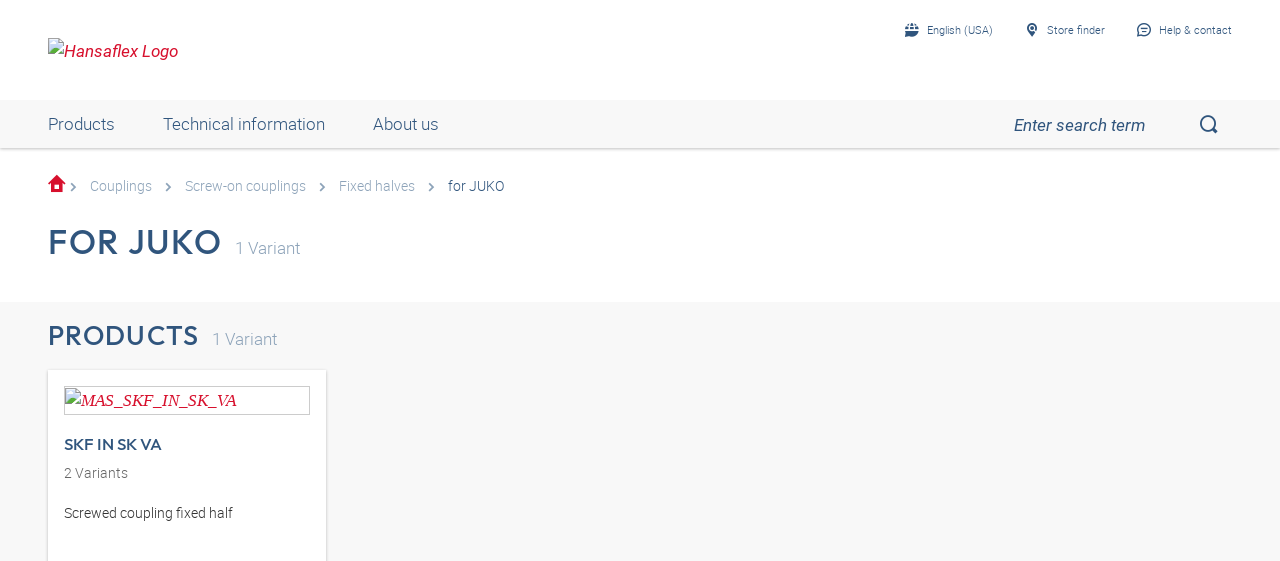

--- FILE ---
content_type: text/html;charset=UTF-8
request_url: https://shop.hansa-flex.us/en_US/couplings/screw-on-couplings/fixed-halves/for-juko/c/webcat_HF_KUP_0660_2630_6990
body_size: 16095
content:
<!DOCTYPE html>
<html lang="en_US"
      
>
<head>
	<title>for JUKO | Fixed halves | Screw-on couplings | Couplings | HF Katalog | HANSA-FLEX Shop US</title>

	<meta http-equiv="Content-Type" content="text/html; charset=utf-8"/>
	<meta http-equiv="X-UA-Compatible" content="IE=edge">
	<meta charset="utf-8">
	<meta name="viewport" content="width=device-width, initial-scale=1, user-scalable=no">

	<meta name="keywords">
<meta name="description">
<meta name="robots" content="index,follow">
<meta property="og:title" content="for JUKO | Fixed halves | Screw-on couplings | Couplings | HF Katalog | HANSA-FLEX Shop US">
    <meta property="og:description" content="">
    <meta property="og:url" content="https://shop.hansa-flex.us/en_US/couplings/screw-on-couplings/fixed-halves/for-juko/c/webcat_HF_KUP_0660_2630_6990">
    <meta property="og:image" content="https://hf-cdn-prod.azureedge.net/medias/AS-169871-900x900-1766281792792.jpg?context=[base64]">
    <meta property="og:image:secure_url" content="https://hf-cdn-prod.azureedge.net/medias/AS-169871-900x900-1766281792792.jpg?context=[base64]">
    <link rel="canonical" href="https://shop.hansa-flex.us/en_US/couplings/screw-on-couplings/fixed-halves/for-juko/c/webcat_HF_KUP_0660_2630_6990"/>
    <link rel="alternate" hreflang="x-default" href="https://shop.hansa-flex.us/en_US/couplings/screw-on-couplings/fixed-halves/for-juko/c/webcat_HF_KUP_0660_2630_6990"/>
    <link rel="alternate" hreflang="de-DE" href="https://shop.hansa-flex.de/de_DE/kupplungen/schraubkupplungen/festh%C3%A4lften/f%C3%BCr-juko/c/webcat_HF_KUP_0660_2630_6990"/>
    <link rel="alternate" hreflang="en-DE" href="https://shop.hansa-flex.de/en_GB/couplings/screw-on-couplings/fixed-halves/for-juko/c/webcat_HF_KUP_0660_2630_6990"/>
    <link rel="alternate" hreflang="pl-PL" href="https://shop.hansa-flex.pl/pl_PL/z%C5%82%C4%85cza/z%C5%82%C4%85cza-gwintowane/po%C5%82owa-sta%C5%82a/do-juko/c/webcat_HF_KUP_0660_2630_6990"/>
    <link rel="alternate" hreflang="en-PL" href="https://shop.hansa-flex.pl/en_GB/couplings/screw-on-couplings/fixed-halves/for-juko/c/webcat_HF_KUP_0660_2630_6990"/>
    <link rel="alternate" hreflang="de-CH" href="https://shop.hansa-flex.ch/de_CH/kupplungen/schraubkupplungen/festh%C3%A4lften/f%C3%BCr-juko/c/webcat_HF_KUP_0660_2630_6990"/>
    <link rel="alternate" hreflang="fr-CH" href="https://shop.hansa-flex.ch/fr_CH/coupleurs/accouplements-%C3%A0-vis/demi-accouplement-fixe/pour-juko/c/webcat_HF_KUP_0660_2630_6990"/>
    <link rel="alternate" hreflang="it-CH" href="https://shop.hansa-flex.ch/it_CH/giunti-di-accoppiamento/innesti-a-vite/met%C3%A0-fisse/per-juko/c/webcat_HF_KUP_0660_2630_6990"/>
    <link rel="alternate" hreflang="en-CH" href="https://shop.hansa-flex.ch/en_GB/couplings/screw-on-couplings/fixed-halves/for-juko/c/webcat_HF_KUP_0660_2630_6990"/>
    <link rel="alternate" hreflang="en-AU" href="https://shop.hansa-flex.com.au/en_GB/couplings/screw-on-couplings/fixed-halves/for-juko/c/webcat_HF_KUP_0660_2630_6990"/>
    <link rel="alternate" hreflang="nl-BE" href="https://shop.hansa-flex.be/nl_NL/koppelingen/schroefkoppelingen/vaste-helft/voor-juko/c/webcat_HF_KUP_0660_2630_6990"/>
    <link rel="alternate" hreflang="fr-BE" href="https://shop.hansa-flex.be/fr_FR/coupleurs/accouplements-%C3%A0-vis/demi-accouplement-fixe/pour-juko/c/webcat_HF_KUP_0660_2630_6990"/>
    <link rel="alternate" hreflang="de-BE" href="https://shop.hansa-flex.be/de_DE/kupplungen/schraubkupplungen/festh%C3%A4lften/f%C3%BCr-juko/c/webcat_HF_KUP_0660_2630_6990"/>
    <link rel="alternate" hreflang="en-BE" href="https://shop.hansa-flex.be/en_GB/couplings/screw-on-couplings/fixed-halves/for-juko/c/webcat_HF_KUP_0660_2630_6990"/>
    <link rel="alternate" hreflang="sr-BA" href="https://shop.hansa-flex.ba/sr_RS/spojnice/navojne-spojnice/fiksna-polovica/za-juko/c/webcat_HF_KUP_0660_2630_6990"/>
    <link rel="alternate" hreflang="hr-BA" href="https://shop.hansa-flex.ba/hr_BA/spojke/vij%C4%8Dane-spojke/fiksne-polovice/za-juko/c/webcat_HF_KUP_0660_2630_6990"/>
    <link rel="alternate" hreflang="en-BA" href="https://shop.hansa-flex.ba/en_GB/couplings/screw-on-couplings/fixed-halves/for-juko/c/webcat_HF_KUP_0660_2630_6990"/>
    <link rel="alternate" hreflang="pt-BR" href="https://shop.hansa-flex.com.br/pt_BR/acoplamentos/acoplamentos-roscados/metade-fixa/para-juko/c/webcat_HF_KUP_0660_2630_6990"/>
    <link rel="alternate" hreflang="en-BR" href="https://shop.hansa-flex.com.br/en_GB/couplings/screw-on-couplings/fixed-halves/for-juko/c/webcat_HF_KUP_0660_2630_6990"/>
    <link rel="alternate" hreflang="bg-BG" href="https://shop.hansa-flex.bg/bg_BG/%D0%BA%D1%83%D0%BF%D0%BB%D1%83%D0%BD%D0%B3%D0%B8/%D0%B7%D0%B0%D0%B2%D0%B8%D0%BD%D1%82%D0%B2%D0%B0%D1%89%D0%B8-%D1%81%D0%B5-%D0%BA%D1%83%D0%BF%D0%BB%D1%83%D0%BD%D0%B3%D0%B8/%D0%BD%D0%B5%D0%BF%D0%BE%D0%B4%D0%B2%D0%B8%D0%B6%D0%BD%D0%B0-%D0%BF%D0%BE%D0%BB%D0%BE%D0%B2%D0%B8%D0%BD%D0%B0/%D0%B7%D0%B0-juko/c/webcat_HF_KUP_0660_2630_6990"/>
    <link rel="alternate" hreflang="en-BG" href="https://shop.hansa-flex.bg/en_GB/couplings/screw-on-couplings/fixed-halves/for-juko/c/webcat_HF_KUP_0660_2630_6990"/>
    <link rel="alternate" hreflang="es-CL" href="https://shop.hansa-flex.cl/es_ES/acoplamientos/acoplamientos-roscados/mitades-fijas/para-juko/c/webcat_HF_KUP_0660_2630_6990"/>
    <link rel="alternate" hreflang="en-CL" href="https://shop.hansa-flex.cl/en_GB/couplings/screw-on-couplings/fixed-halves/for-juko/c/webcat_HF_KUP_0660_2630_6990"/>
    <link rel="alternate" hreflang="zh-CN" href="https://shop.hansa-flex.cn/zh_CN/%E6%8E%A5%E5%90%88%E5%99%A8/%E8%9E%BA%E6%97%8B%E6%8E%A5%E5%90%88%E5%99%A8/%E5%9B%BA%E5%AE%9A%E7%9A%84%E5%8D%8A%E9%83%A8/%E7%94%A8%E4%BA%8Ejuko/c/webcat_HF_KUP_0660_2630_6990"/>
    <link rel="alternate" hreflang="en-CN" href="https://shop.hansa-flex.cn/en_GB/couplings/screw-on-couplings/fixed-halves/for-juko/c/webcat_HF_KUP_0660_2630_6990"/>
    <link rel="alternate" hreflang="et-EE" href="https://shop.hansa-flex.ee/et_EE/%C3%BChendused/kruvi%C3%BChendused/sulguv-klapp/juko-le/c/webcat_HF_KUP_0660_2630_6990"/>
    <link rel="alternate" hreflang="ru-EE" href="https://shop.hansa-flex.ee/ru_RU/%D0%BC%D1%83%D1%84%D1%82%D1%8B/%D1%80%D0%B5%D0%B7%D1%8C%D0%B1%D0%BE%D0%B2%D1%8B%D0%B5-%D0%BC%D1%83%D1%84%D1%82%D1%8B/%D0%BD%D0%B5%D0%BF%D0%BE%D0%B4%D0%B2%D0%B8%D0%B6%D0%BD%D1%8B%D0%B5-%D1%87%D0%B0%D1%81%D1%82%D0%B8/%D0%B4%D0%BB%D1%8F-juko/c/webcat_HF_KUP_0660_2630_6990"/>
    <link rel="alternate" hreflang="en-EE" href="https://shop.hansa-flex.ee/en_GB/couplings/screw-on-couplings/fixed-halves/for-juko/c/webcat_HF_KUP_0660_2630_6990"/>
    <link rel="alternate" hreflang="fr-FR" href="https://shop.hansa-flex.fr/fr_FR/coupleurs/accouplements-%C3%A0-vis/demi-accouplement-fixe/pour-juko/c/webcat_HF_KUP_0660_2630_6990"/>
    <link rel="alternate" hreflang="en-FR" href="https://shop.hansa-flex.fr/en_GB/couplings/screw-on-couplings/fixed-halves/for-juko/c/webcat_HF_KUP_0660_2630_6990"/>
    <link rel="alternate" hreflang="ru-GE" href="https://shop.hansa-flex.ge/ru_RU/%D0%BC%D1%83%D1%84%D1%82%D1%8B/%D1%80%D0%B5%D0%B7%D1%8C%D0%B1%D0%BE%D0%B2%D1%8B%D0%B5-%D0%BC%D1%83%D1%84%D1%82%D1%8B/%D0%BD%D0%B5%D0%BF%D0%BE%D0%B4%D0%B2%D0%B8%D0%B6%D0%BD%D1%8B%D0%B5-%D1%87%D0%B0%D1%81%D1%82%D0%B8/%D0%B4%D0%BB%D1%8F-juko/c/webcat_HF_KUP_0660_2630_6990"/>
    <link rel="alternate" hreflang="en-GE" href="https://shop.hansa-flex.ge/en_GB/couplings/screw-on-couplings/fixed-halves/for-juko/c/webcat_HF_KUP_0660_2630_6990"/>
    <link rel="alternate" hreflang="ka-GE" href="https://shop.hansa-flex.ge/ka_GE/couplings/screw-on-couplings/fixed-halves/for-juko/c/webcat_HF_KUP_0660_2630_6990"/>
    <link rel="alternate" hreflang="en-GB" href="https://shop.hansa-flex.co.uk/en_GB/couplings/screw-on-couplings/fixed-halves/for-juko/c/webcat_HF_KUP_0660_2630_6990"/>
    <link rel="alternate" hreflang="en-IN" href="https://shop.hansa-flex.in/en_GB/couplings/screw-on-couplings/fixed-halves/for-juko/c/webcat_HF_KUP_0660_2630_6990"/>
    <link rel="alternate" hreflang="en-ID" href="https://shop.hansa-flex.co.id/en_GB/couplings/screw-on-couplings/fixed-halves/for-juko/c/webcat_HF_KUP_0660_2630_6990"/>
    <link rel="alternate" hreflang="en-IE" href="https://shop.hansa-flex.ie/en_GB/couplings/screw-on-couplings/fixed-halves/for-juko/c/webcat_HF_KUP_0660_2630_6990"/>
    <link rel="alternate" hreflang="it-IT" href="https://shop.hansa-flex.it/it_IT/giunti-di-accoppiamento/innesti-a-vite/met%C3%A0-fisse/per-juko/c/webcat_HF_KUP_0660_2630_6990"/>
    <link rel="alternate" hreflang="en-IT" href="https://shop.hansa-flex.it/en_GB/couplings/screw-on-couplings/fixed-halves/for-juko/c/webcat_HF_KUP_0660_2630_6990"/>
    <link rel="alternate" hreflang="de-IT" href="https://shop.hansa-flex.it/de_DE/kupplungen/schraubkupplungen/festh%C3%A4lften/f%C3%BCr-juko/c/webcat_HF_KUP_0660_2630_6990"/>
    <link rel="alternate" hreflang="en-CA" href="https://shop.hansa-flex.ca/en_GB/couplings/screw-on-couplings/fixed-halves/for-juko/c/webcat_HF_KUP_0660_2630_6990"/>
    <link rel="alternate" hreflang="fr-CA" href="https://shop.hansa-flex.ca/fr_FR/coupleurs/accouplements-%C3%A0-vis/demi-accouplement-fixe/pour-juko/c/webcat_HF_KUP_0660_2630_6990"/>
    <link rel="alternate" hreflang="ru-KZ" href="https://shop.hansa-flex.kz/ru_KZ/%D0%BC%D1%83%D1%84%D1%82%D1%8B/%D1%80%D0%B5%D0%B7%D1%8C%D0%B1%D0%BE%D0%B2%D1%8B%D0%B5-%D0%BC%D1%83%D1%84%D1%82%D1%8B/%D0%BD%D0%B5%D0%BF%D0%BE%D0%B4%D0%B2%D0%B8%D0%B6%D0%BD%D1%8B%D0%B5-%D1%87%D0%B0%D1%81%D1%82%D0%B8/%D0%B4%D0%BB%D1%8F-juko/c/webcat_HF_KUP_0660_2630_6990"/>
    <link rel="alternate" hreflang="en-KZ" href="https://shop.hansa-flex.kz/en_GB/couplings/screw-on-couplings/fixed-halves/for-juko/c/webcat_HF_KUP_0660_2630_6990"/>
    <link rel="alternate" hreflang="hr-HR" href="https://shop.hansa-flex.hr/hr_HR/spojke/vij%C4%8Dane-spojke/fiksne-polovice/za-juko/c/webcat_HF_KUP_0660_2630_6990"/>
    <link rel="alternate" hreflang="en-HR" href="https://shop.hansa-flex.hr/en_GB/couplings/screw-on-couplings/fixed-halves/for-juko/c/webcat_HF_KUP_0660_2630_6990"/>
    <link rel="alternate" hreflang="lv-LV" href="https://shop.hansa-flex.lv/lv_LV/uzmavas/skr%C5%ABv%C4%93jam%C4%81s-uzmavas/no%C5%86emam%C4%81s-da%C4%BCas/juko/c/webcat_HF_KUP_0660_2630_6990"/>
    <link rel="alternate" hreflang="ru-LV" href="https://shop.hansa-flex.lv/ru_RU/%D0%BC%D1%83%D1%84%D1%82%D1%8B/%D1%80%D0%B5%D0%B7%D1%8C%D0%B1%D0%BE%D0%B2%D1%8B%D0%B5-%D0%BC%D1%83%D1%84%D1%82%D1%8B/%D0%BD%D0%B5%D0%BF%D0%BE%D0%B4%D0%B2%D0%B8%D0%B6%D0%BD%D1%8B%D0%B5-%D1%87%D0%B0%D1%81%D1%82%D0%B8/%D0%B4%D0%BB%D1%8F-juko/c/webcat_HF_KUP_0660_2630_6990"/>
    <link rel="alternate" hreflang="en-LV" href="https://shop.hansa-flex.lv/en_GB/couplings/screw-on-couplings/fixed-halves/for-juko/c/webcat_HF_KUP_0660_2630_6990"/>
    <link rel="alternate" hreflang="lt-LT" href="https://shop.hansa-flex.lt/lt_LT/movos/prisukamos-movos/sutvirtinamoji-dalis/juko/c/webcat_HF_KUP_0660_2630_6990"/>
    <link rel="alternate" hreflang="ru-LT" href="https://shop.hansa-flex.lt/ru_RU/%D0%BC%D1%83%D1%84%D1%82%D1%8B/%D1%80%D0%B5%D0%B7%D1%8C%D0%B1%D0%BE%D0%B2%D1%8B%D0%B5-%D0%BC%D1%83%D1%84%D1%82%D1%8B/%D0%BD%D0%B5%D0%BF%D0%BE%D0%B4%D0%B2%D0%B8%D0%B6%D0%BD%D1%8B%D0%B5-%D1%87%D0%B0%D1%81%D1%82%D0%B8/%D0%B4%D0%BB%D1%8F-juko/c/webcat_HF_KUP_0660_2630_6990"/>
    <link rel="alternate" hreflang="en-LT" href="https://shop.hansa-flex.lt/en_GB/couplings/screw-on-couplings/fixed-halves/for-juko/c/webcat_HF_KUP_0660_2630_6990"/>
    <link rel="alternate" hreflang="fr-LU" href="https://shop.hansa-flex.lu/fr_FR/coupleurs/accouplements-%C3%A0-vis/demi-accouplement-fixe/pour-juko/c/webcat_HF_KUP_0660_2630_6990"/>
    <link rel="alternate" hreflang="de-LU" href="https://shop.hansa-flex.lu/de_LU/kupplungen/schraubkupplungen/festh%C3%A4lften/f%C3%BCr-juko/c/webcat_HF_KUP_0660_2630_6990"/>
    <link rel="alternate" hreflang="nl-LU" href="https://shop.hansa-flex.lu/nl_NL/koppelingen/schroefkoppelingen/vaste-helft/voor-juko/c/webcat_HF_KUP_0660_2630_6990"/>
    <link rel="alternate" hreflang="en-LU" href="https://shop.hansa-flex.lu/en_GB/couplings/screw-on-couplings/fixed-halves/for-juko/c/webcat_HF_KUP_0660_2630_6990"/>
    <link rel="alternate" hreflang="nl-NL" href="https://shop.hansa-flex.nl/nl_NL/koppelingen/schroefkoppelingen/vaste-helft/voor-juko/c/webcat_HF_KUP_0660_2630_6990"/>
    <link rel="alternate" hreflang="en-NL" href="https://shop.hansa-flex.nl/en_GB/couplings/screw-on-couplings/fixed-halves/for-juko/c/webcat_HF_KUP_0660_2630_6990"/>
    <link rel="alternate" hreflang="de-NL" href="https://shop.hansa-flex.nl/de_DE/kupplungen/schraubkupplungen/festh%C3%A4lften/f%C3%BCr-juko/c/webcat_HF_KUP_0660_2630_6990"/>
    <link rel="alternate" hreflang="de-AT" href="https://shop.hansa-flex.at/de_AT/kupplungen/schraubkupplungen/festh%C3%A4lften/f%C3%BCr-juko/c/webcat_HF_KUP_0660_2630_6990"/>
    <link rel="alternate" hreflang="en-AT" href="https://shop.hansa-flex.at/en_GB/couplings/screw-on-couplings/fixed-halves/for-juko/c/webcat_HF_KUP_0660_2630_6990"/>
    <link rel="alternate" hreflang="pt-PT" href="https://shop.hansa-flex.pt/pt_PT/acoplamentos/acoplamentos-roscados/metade-fixa/para-juko/c/webcat_HF_KUP_0660_2630_6990"/>
    <link rel="alternate" hreflang="en-PT" href="https://shop.hansa-flex.pt/en_GB/couplings/screw-on-couplings/fixed-halves/for-juko/c/webcat_HF_KUP_0660_2630_6990"/>
    <link rel="alternate" hreflang="ro-RO" href="https://shop.hansa-flex.ro/ro_RO/cuplaje/cuplaje-filetate/jum%C4%83tate-fix%C4%83/pentru-juko/c/webcat_HF_KUP_0660_2630_6990"/>
    <link rel="alternate" hreflang="en-RO" href="https://shop.hansa-flex.ro/en_GB/couplings/screw-on-couplings/fixed-halves/for-juko/c/webcat_HF_KUP_0660_2630_6990"/>
    <link rel="alternate" hreflang="ru-RU" href="https://shop.hansa-flex.ru/ru_RU/%D0%BC%D1%83%D1%84%D1%82%D1%8B/%D1%80%D0%B5%D0%B7%D1%8C%D0%B1%D0%BE%D0%B2%D1%8B%D0%B5-%D0%BC%D1%83%D1%84%D1%82%D1%8B/%D0%BD%D0%B5%D0%BF%D0%BE%D0%B4%D0%B2%D0%B8%D0%B6%D0%BD%D1%8B%D0%B5-%D1%87%D0%B0%D1%81%D1%82%D0%B8/%D0%B4%D0%BB%D1%8F-juko/c/webcat_HF_KUP_0660_2630_6990"/>
    <link rel="alternate" hreflang="en-RU" href="https://shop.hansa-flex.ru/en_GB/couplings/screw-on-couplings/fixed-halves/for-juko/c/webcat_HF_KUP_0660_2630_6990"/>
    <link rel="alternate" hreflang="en-SG" href="https://shop.hansa-flex.com.sg/en_GB/couplings/screw-on-couplings/fixed-halves/for-juko/c/webcat_HF_KUP_0660_2630_6990"/>
    <link rel="alternate" hreflang="sk-SK" href="https://shop.hansa-flex.sk/sk_SK/spojky/z%C3%A1vitov%C3%A9-spojky/pevn%C3%A1-polovica/pre-juko/c/webcat_HF_KUP_0660_2630_6990"/>
    <link rel="alternate" hreflang="en-SK" href="https://shop.hansa-flex.sk/en_GB/couplings/screw-on-couplings/fixed-halves/for-juko/c/webcat_HF_KUP_0660_2630_6990"/>
    <link rel="alternate" hreflang="sl-SI" href="https://shop.hansa-flex.si/sl_SI/spojke/vija%C4%8Dne-spojke/pritrjena-polovica/za-juko/c/webcat_HF_KUP_0660_2630_6990"/>
    <link rel="alternate" hreflang="en-SI" href="https://shop.hansa-flex.si/en_GB/couplings/screw-on-couplings/fixed-halves/for-juko/c/webcat_HF_KUP_0660_2630_6990"/>
    <link rel="alternate" hreflang="es-ES" href="https://shop.hansa-flex.es/es_ES/acoplamientos/acoplamientos-roscados/mitades-fijas/para-juko/c/webcat_HF_KUP_0660_2630_6990"/>
    <link rel="alternate" hreflang="en-ES" href="https://shop.hansa-flex.es/en_GB/couplings/screw-on-couplings/fixed-halves/for-juko/c/webcat_HF_KUP_0660_2630_6990"/>
    <link rel="alternate" hreflang="en-ZA" href="https://shop.hansa-flex.co.za/en_GB/couplings/screw-on-couplings/fixed-halves/for-juko/c/webcat_HF_KUP_0660_2630_6990"/>
    <link rel="alternate" hreflang="th-TH" href="https://shop.hansa-flex.co.th/th_TH/couplings/screw-on-couplings/fixed-halves/for-juko/c/webcat_HF_KUP_0660_2630_6990"/>
    <link rel="alternate" hreflang="en-TH" href="https://shop.hansa-flex.co.th/en_GB/couplings/screw-on-couplings/fixed-halves/for-juko/c/webcat_HF_KUP_0660_2630_6990"/>
    <link rel="alternate" hreflang="cs-CZ" href="https://shop.hansaflex.cz/cs_CZ/spojky/%C5%A1roubovac%C3%AD-spojky/pevn%C3%A1-polovina/k-juko/c/webcat_HF_KUP_0660_2630_6990"/>
    <link rel="alternate" hreflang="en-CZ" href="https://shop.hansaflex.cz/en_GB/couplings/screw-on-couplings/fixed-halves/for-juko/c/webcat_HF_KUP_0660_2630_6990"/>
    <link rel="alternate" hreflang="tr-TR" href="https://shop.hansa-flex.com.tr/tr_TR/kaplinler/vidal%C4%B1-kavramalar/sabit-taraf/juko-i%C3%A7in/c/webcat_HF_KUP_0660_2630_6990"/>
    <link rel="alternate" hreflang="en-TR" href="https://shop.hansa-flex.com.tr/en_GB/couplings/screw-on-couplings/fixed-halves/for-juko/c/webcat_HF_KUP_0660_2630_6990"/>
    <link rel="alternate" hreflang="uk-UA" href="https://shop.hansa-flex.ua/uk_UA/%D0%BC%D1%83%D1%84%D1%82%D1%8B/%D1%80%D0%B5%D0%B7%D1%8C%D0%B1%D0%BE%D0%B2%D1%8B%D0%B5-%D0%BC%D1%83%D1%84%D1%82%D1%8B/%D0%BD%D0%B5%D0%BF%D0%BE%D0%B4%D0%B2%D0%B8%D0%B6%D0%BD%D1%8B%D0%B5-%D1%87%D0%B0%D1%81%D1%82%D0%B8/%D0%B4%D0%BB%D1%8F-juko/c/webcat_HF_KUP_0660_2630_6990"/>
    <link rel="alternate" hreflang="en-UA" href="https://shop.hansa-flex.ua/en_GB/couplings/screw-on-couplings/fixed-halves/for-juko/c/webcat_HF_KUP_0660_2630_6990"/>
    <link rel="alternate" hreflang="hu-HU" href="https://shop.hansa-flex.hu/hu_HU/gyorscsatlakoz%C3%B3k/menetes-csatlakoz%C3%B3k/fix-f%C3%A9l/juko-hoz/c/webcat_HF_KUP_0660_2630_6990"/>
    <link rel="alternate" hreflang="en-HU" href="https://shop.hansa-flex.hu/en_GB/couplings/screw-on-couplings/fixed-halves/for-juko/c/webcat_HF_KUP_0660_2630_6990"/>
    <link rel="alternate" hreflang="en-US" href="https://shop.hansa-flex.us/en_US/couplings/screw-on-couplings/fixed-halves/for-juko/c/webcat_HF_KUP_0660_2630_6990"/>
    <link rel="alternate" hreflang="es-US" href="https://shop.hansa-flex.us/es_ES/acoplamientos/acoplamientos-roscados/mitades-fijas/para-juko/c/webcat_HF_KUP_0660_2630_6990"/>
    <link rel="alternate" hreflang="en-AE" href="https://shop.hansa-flex.ae/en_GB/couplings/screw-on-couplings/fixed-halves/for-juko/c/webcat_HF_KUP_0660_2630_6990"/>
    <link rel="alternate" hreflang="sr-RS" href="https://shop.hansa-flex.rs/sr_RS/spojnice/navojne-spojnice/fiksna-polovica/za-juko/c/webcat_HF_KUP_0660_2630_6990"/>
    <link rel="alternate" hreflang="en-RS" href="https://shop.hansa-flex.rs/en_GB/couplings/screw-on-couplings/fixed-halves/for-juko/c/webcat_HF_KUP_0660_2630_6990"/>
    <link async rel="shortcut icon" type="image/x-icon" media="all" href="/_ui/responsive/theme-hf/images/icons/hf/favicon.ico" />

<link async rel="shortcut icon" sizes="16x16" href="/_ui/responsive/theme-hf/images/icons/hf/favicon-16x16.png" />
<link async rel="shortcut icon" sizes="32x32" href="/_ui/responsive/theme-hf/images/icons/hf/favicon-32x32.png" />

<link async rel="shortcut icon" sizes="36x36" href="/_ui/responsive/theme-hf/images/icons/hf/apple-icon-57x57.png" />
<link async rel="shortcut icon" sizes="48x48" href="/_ui/responsive/theme-hf/images/icons/hf/apple-icon-60x60.png" />
<link async rel="shortcut icon" sizes="72x72" href="/_ui/responsive/theme-hf/images/icons/hf/android-icon-72x72.png" />
<link async rel="shortcut icon" sizes="96x96" href="/_ui/responsive/theme-hf/images/icons/hf/android-icon-96x96.png" />
<link async rel="shortcut icon" sizes="144x144" href="/_ui/responsive/theme-hf/images/icons/hf/android-icon-144x144.png" />
<link async rel="shortcut icon" sizes="192x192" href="/_ui/responsive/theme-hf/images/icons/hf/android-icon-192x192.png" />

<link async rel="apple-touch-icon-precomposed" href="/_ui/responsive/theme-hf/images/icons/hf/apple-icon-precomposed.png">
<link async rel="apple-touch-icon" href="/_ui/responsive/theme-hf/images/icons/hf/apple-icon.png">
<link async rel="apple-touch-icon" sizes="57x57" href="/_ui/responsive/theme-hf/images/icons/hf/apple-icon-57x57.png">
<link async rel="apple-touch-icon" sizes="60x60" href="/_ui/responsive/theme-hf/images/icons/hf/apple-icon-60x60.png">
<link async rel="apple-touch-icon" sizes="72x72" href="/_ui/responsive/theme-hf/images/icons/hf/apple-icon-72x72.png">
<link async rel="apple-touch-icon" sizes="76x76" href="/_ui/responsive/theme-hf/images/icons/hf/apple-icon-76x76.png">
<link async rel="apple-touch-icon" sizes="114x114" href="/_ui/responsive/theme-hf/images/icons/hf/apple-icon-114x114.png">
<link async rel="apple-touch-icon" sizes="120x120" href="/_ui/responsive/theme-hf/images/icons/hf/apple-icon-120x120.png">
<link async rel="apple-touch-icon" sizes="144x144" href="/_ui/responsive/theme-hf/images/icons/hf/apple-icon-144x144.png">
<link async rel="apple-touch-icon" sizes="152x152" href="/_ui/responsive/theme-hf/images/icons/hf/apple-icon-152x152.png">
<link async rel="apple-touch-icon" sizes="180x180" href="/_ui/responsive/theme-hf/images/icons/hf/apple-icon-180x180.png">

<meta name="msapplication-square70x70logo" content="/_ui/responsive/theme-hf/images/icons/hf/ms-icon-70x70.png">
<meta name="msapplication-square144x144logo" content="/_ui/responsive/theme-hf/images/icons/hf/ms-icon-144x144.png">
<meta name="msapplication-square150x150logo" content="/_ui/responsive/theme-hf/images/icons/hf/ms-icon-150x150.png">
<meta name="msapplication-square310x310logo" content="/_ui/responsive/theme-hf/images/icons/hf/ms-icon-310x310.png">
<link rel="stylesheet" type="text/css" media="all" href="/_ui/responsive/theme-hf/css/style.min.css"/>
            <!-- Google Tag Manager -->
<script type="text/plain" class="cmplazyload" data-cmp-vendor="s905,s26,s1104">
    function initGtm(){
        
            (function(w,d,s,l,i){w[l]=w[l]||[];w[l].push({'gtm.start':
                    new Date().getTime(),event:'gtm.js'});var f=d.getElementsByTagName(s)[0],
                j=d.createElement(s),dl=l!='dataLayer'?'&l='+l:'';j.async=true;j.src=
                'https://www.googletagmanager.com/gtm.js?id='+i+dl;f.parentNode.insertBefore(j,f);
            })(window,document,'script','dataLayer','GTM-P3PB26K');

            
    }

    initGtm();
</script>
<!-- End Google Tag Manager -->





  











    
        
            <script type="text/javascript" data-cmp-ab="1" src="https://cdn.consentmanager.net/delivery/autoblocking/d6e4e3aed7f7.js" data-cmp-host="b.delivery.consentmanager.net" data-cmp-cdn="cdn.consentmanager.net" data-cmp-codesrc="1"></script>
        
        
        
    
</head>

<body class="page-category pageType-CategoryPage template-pages-category-categoryPage  smartedit-page-uid-category smartedit-page-uuid-eyJpdGVtSWQiOiJjYXRlZ29yeSIsImNhdGFsb2dJZCI6ImhhbnNhZmxleENvbnRlbnRDYXRhbG9nIiwiY2F0YWxvZ1ZlcnNpb24iOiJPbmxpbmUifQ== smartedit-catalog-version-uuid-hansaflexContentCatalog/Online  language-en_US">
	<!-- Google Tag Manager (noscript) -->
<noscript><iframe src="https://www.googletagmanager.com/ns.html?id=GTM-P3PB26K"
                  height="0" width="0" style="display:none;visibility:hidden"></iframe></noscript>
<!-- End Google Tag Manager (noscript) -->
<main data-currency-iso-code="USD">
            <div class="c-page">
                <div class="c-header-placeholder  js-header-placeholder  ">
                    </div>

                <div class="c-header  js-header">
                    














<div class="c-header__top">
    <div class="o-wrapper  o-wrapper--responsive">
        <div class="c-header__wrapper">
            <div class="u-hide@s">
                <a class="c-menu-toggle js-menu-toggle" id="mobileBurgerMenu">
                    <i class="c-menu-toggle__icon"></i>
                </a>
            </div>
            
                <div id="logoImage" class="yCmsComponent c-header__logo">
<a href="/en_US/"><img title="Hansaflex Logo"
			alt="Hansaflex Logo" src="https://hf-cdn-prod.azureedge.net/medias/logo-hansaflex.svg?context=bWFzdGVyfGltYWdlc3wyMTEwfGltYWdlL3N2Zyt4bWx8YVcxaFoyVnpMMmc0T0M5b01Ea3ZPRGM1TmpFeE9UZzFPVEl6TUM1emRtY3w3N2YzODViMjEzY2ZkYjdjNDg2Zjg5NjY1MTcyYzVjMDAxYmY0ZjcyMzEzNWJhODNiYjhiOTE4MmE2MjI5MWU2"></a>
	</div>
            

            <div class="c-header__content">
                <div class="c-header__item  c-header__item--meta-nav">
                    <div class="c-meta-navigation">
                        <ul class="c-meta-navigation__list">
                            <li class="c-meta-navigation__item">
                                
                                
                                    
                                    <a href="javascript:void(0);"
                                       class="c-meta-navigation__link  js-flyout  js-flyout-ajax  js-flyout-push"
                                       id="lang_button_id"
                                       data-toggle-icon="arrow"
                                       data-flyout-toggle="language-flyout"
                                       data-content-url="/en_US/view/HeaderCountryLanguageNavComponentController/languageFlyout"
                                        >
                                        <i class="c-icon c-icon-language  c-meta-navigation__icon"></i>
                                        <span class="c-meta-navigation__label">English (USA)</span>
                                    </a>
                                
                            </li>
                            
                                
                            
                            
                            







    

        
            
            
                <li class="c-meta-navigation__item">
                    <a id="selStoreFrontLink" href="https://www.hansa-flex.de/en/branch-finder" target="_blank" class="c-meta-navigation__link">
    
                        <i class="c-icon  c-icon-pin-glass  c-meta-navigation__icon"></i>
                                        <span class="c-meta-navigation__label">Store finder</span>
                    </a>

                </li>
            
        

    




                            <li class="c-meta-navigation__item">
                                <a id="help_button_id"
                                   class="c-meta-navigation__link  js-flyout  js-flyout-push"
                                   href="javascript:void(0);"
                                   data-flyout-toggle="contactFlyout">
                                    
                                        
                                        
                                            <i class="c-icon  c-icon-contact  c-meta-navigation__icon"></i>
                                            <span class="c-meta-navigation__label">Help & contact</span>
                                        
                                    
                                </a>
                            </li>
                        </ul>
                    </div>
                </div>

                
                    <div class="c-header__item">
                        <div class="c-header-middle">
                            
                                
                                
                                    <a href="javascript:void(0);"
                                       id="header-search-button"
                                       class="c-header-middle__item  c-header__search  is-hidden  js-search-toggle">
                                        <i id="header-search-button-icon" class="c-icon  c-icon-search"></i>
                                    </a>
                                
                            

                            
                            
                                
                            
                        </div>
                    </div>
                
            </div>
        </div>
    </div>
</div>


    
    
        




<div class="c-header__bottom">
    
    <div class="o-wrapper o-wrapper--desktop">
        <div class="c-header__bottom-content">
            <div class="c-nav__wrapper js-mobile-nav-content  ">
                <div class="c-nav  js-underline  js-header-nav  ">
                    <ul class="c-nav__list">

                        
                            <li class="yCmsComponent c-nav__item  u-margin-right-huge@s  js-underline-item">
            <div id="mobile-HansaflexHeaderCategoryNavigation" title="Products"
     rel="noopener noreferrer" class="c-nav__link  u-hide@s  js-offcanvas-toggle"
     data-content-id="header-nav-flyout">
    <span class="c-nav__text">Products</span>
    <span class="c-nav__icon"></span>
</div>

<div id="HansaflexHeaderCategoryNavigation" title="Products"
     rel="noopener noreferrer"
     class="c-nav__link  u-hide u-display-inline-flex@s  js-flyout"
     data-flyout-toggle="header-nav-flyout" data-flyout-scroll="disable">
    Products</div>

<div class="c-nav-level__flyout  c-nav-level__offcanvas  js-flyout-content  js-offcanvas" id="header-nav-flyout">
    <div class="c-nav-level__wrapper  o-wrapper  o-wrapper--responsive  js-nav-level-wrapper">
        <div class="c-nav-level__prev  js-nav-level-prev">
            <span class="c-nav-level__prev-icon"></span>
        </div>
        <div class="u-margin-top  u-hide  u-show@s">
            <div class="c-close  c-close--right  js-flyout-close"></div>
        </div>
        <div class="c-nav-level__content">
            <div class="c-nav-level  js-nav-level" data-level="0" data-mob-level="0">
                <a href="javascript:void(0);"
                   class="c-nav-level__link  c-nav-level__link--pale  u-hide@s  js-nav-level-headline">
                    <span class="c-icon  c-icon-arrow-left  u-margin-right-small  u-hide@s"></span>
                    Products</a>
                <div class="c-nav-level__list  js-nav-level-list">
                    





<span class="u-hide  js-context-path"  data-context-path="/en_US"></span>

    <div class="c-nav-level__item">

        
        
        <a data-ajax-url="/en_US/api/v1/category/subcategories" data-code="webcat_HF_SCH_HY" id="prodCat_webcat_HF_SCH_HY" class="c-nav-level__link  js-nav-level-link"
           data-subcategory-code="webcat_HF_SCH_HY" data-href="/en_US/hydraulic-hoses/c/webcat_HF_SCH_HY" data-subcategory-text="Back">
            <span class="c-nav__text">Hydraulic hoses</span>
            <span class="c-nav__icon"></span>
        </a>
    </div>

    <div class="c-nav-level__item">

        
        
        <a data-ajax-url="/en_US/api/v1/category/subcategories" data-code="webcat_HF_SCH_IND" id="prodCat_webcat_HF_SCH_IND" class="c-nav-level__link  js-nav-level-link"
           data-subcategory-code="webcat_HF_SCH_IND" data-href="/en_US/industrial-hoses/c/webcat_HF_SCH_IND" data-subcategory-text="Back">
            <span class="c-nav__text">Industrial hoses</span>
            <span class="c-nav__icon"></span>
        </a>
    </div>

    <div class="c-nav-level__item">

        
        
        <a data-ajax-url="/en_US/api/v1/category/subcategories" data-code="webcat_HF_SAR" id="prodCat_webcat_HF_SAR" class="c-nav-level__link  js-nav-level-link"
           data-subcategory-code="webcat_HF_SAR" data-href="/en_US/hose-fittings/c/webcat_HF_SAR" data-subcategory-text="Back">
            <span class="c-nav__text">Hose fittings</span>
            <span class="c-nav__icon"></span>
        </a>
    </div>

    <div class="c-nav-level__item">

        
        
        <a data-ajax-url="/en_US/api/v1/category/subcategories" data-code="webcat_HF_KUP" id="prodCat_webcat_HF_KUP" class="c-nav-level__link  js-nav-level-link"
           data-subcategory-code="webcat_HF_KUP" data-href="/en_US/couplings/c/webcat_HF_KUP" data-subcategory-text="Back">
            <span class="c-nav__text">Couplings</span>
            <span class="c-nav__icon"></span>
        </a>
    </div>

    <div class="c-nav-level__item">

        
        
        <a data-ajax-url="/en_US/api/v1/category/subcategories" data-code="webcat_HF_ROV" id="prodCat_webcat_HF_ROV" class="c-nav-level__link  js-nav-level-link"
           data-subcategory-code="webcat_HF_ROV" data-href="/en_US/tube-fittings-iso-8434-1/c/webcat_HF_ROV" data-subcategory-text="Back">
            <span class="c-nav__text">Tube fittings ISO 8434-1</span>
            <span class="c-nav__icon"></span>
        </a>
    </div>

    <div class="c-nav-level__item">

        
        
        <a data-ajax-url="/en_US/api/v1/category/subcategories" data-code="webcat_HF_ROR" id="prodCat_webcat_HF_ROR" class="c-nav-level__link  js-nav-level-link"
           data-subcategory-code="webcat_HF_ROR" data-href="/en_US/tubes/c/webcat_HF_ROR" data-subcategory-text="Back">
            <span class="c-nav__text">Tubes</span>
            <span class="c-nav__icon"></span>
        </a>
    </div>

    <div class="c-nav-level__item">

        
        
        <a data-ajax-url="/en_US/api/v1/category/subcategories" data-code="webcat_HF_ADA" id="prodCat_webcat_HF_ADA" class="c-nav-level__link  js-nav-level-link"
           data-subcategory-code="webcat_HF_ADA" data-href="/en_US/adapters/c/webcat_HF_ADA" data-subcategory-text="Back">
            <span class="c-nav__text">Adapters</span>
            <span class="c-nav__icon"></span>
        </a>
    </div>

    <div class="c-nav-level__item">

        
        
        <a data-ajax-url="/en_US/api/v1/category/subcategories" data-code="webcat_HF_FLA" id="prodCat_webcat_HF_FLA" class="c-nav-level__link  js-nav-level-link"
           data-subcategory-code="webcat_HF_FLA" data-href="/en_US/flanges/c/webcat_HF_FLA" data-subcategory-text="Back">
            <span class="c-nav__text">Flanges</span>
            <span class="c-nav__icon"></span>
        </a>
    </div>

    <div class="c-nav-level__item">

        
        
        <a data-ajax-url="/en_US/api/v1/category/subcategories" data-code="webcat_HF_KGH" id="prodCat_webcat_HF_KGH" class="c-nav-level__link  js-nav-level-link"
           data-subcategory-code="webcat_HF_KGH" data-href="/en_US/ball-valves/c/webcat_HF_KGH" data-subcategory-text="Back">
            <span class="c-nav__text">Ball valves</span>
            <span class="c-nav__icon"></span>
        </a>
    </div>

    <div class="c-nav-level__item">

        
        
        <a data-ajax-url="/en_US/api/v1/category/subcategories" data-code="webcat_HF_BEF" id="prodCat_webcat_HF_BEF" class="c-nav-level__link  js-nav-level-link"
           data-subcategory-code="webcat_HF_BEF" data-href="/en_US/fastening-technology/c/webcat_HF_BEF" data-subcategory-text="Back">
            <span class="c-nav__text">Fastening technology</span>
            <span class="c-nav__icon"></span>
        </a>
    </div>

    <div class="c-nav-level__item">

        
        
        <a data-ajax-url="/en_US/api/v1/category/subcategories" data-code="webcat_HF_WTK" id="prodCat_webcat_HF_WTK" class="c-nav-level__link  js-nav-level-link"
           data-subcategory-code="webcat_HF_WTK" data-href="/en_US/water-and-cleaning-technology/c/webcat_HF_WTK" data-subcategory-text="Back">
            <span class="c-nav__text">Water and cleaning technology</span>
            <span class="c-nav__icon"></span>
        </a>
    </div>

    <div class="c-nav-level__item">

        
        
        <a data-ajax-url="/en_US/api/v1/category/subcategories" data-code="webcat_HF_DLT" id="prodCat_webcat_HF_DLT" class="c-nav-level__link  js-nav-level-link"
           data-subcategory-code="webcat_HF_DLT" data-href="/en_US/compressed-air-technology/c/webcat_HF_DLT" data-subcategory-text="Back">
            <span class="c-nav__text">Compressed air technology</span>
            <span class="c-nav__icon"></span>
        </a>
    </div>

    <div class="c-nav-level__item">

        
        
        <a data-ajax-url="/en_US/api/v1/category/subcategories" data-code="webcat_HF_HKO" id="prodCat_webcat_HF_HKO" class="c-nav-level__link  js-nav-level-link"
           data-subcategory-code="webcat_HF_HKO" data-href="/en_US/hydraulic-components/c/webcat_HF_HKO" data-subcategory-text="Back">
            <span class="c-nav__text">Hydraulic components</span>
            <span class="c-nav__icon"></span>
        </a>
    </div>

    <div class="c-nav-level__item">

        
        
        <a data-ajax-url="/en_US/api/v1/category/subcategories" data-code="webcat_HF_FIL" id="prodCat_webcat_HF_FIL" class="c-nav-level__link  js-nav-level-link"
           data-subcategory-code="webcat_HF_FIL" data-href="/en_US/filtration/c/webcat_HF_FIL" data-subcategory-text="Back">
            <span class="c-nav__text">Filtration</span>
            <span class="c-nav__icon"></span>
        </a>
    </div>

    <div class="c-nav-level__item">

        
        
        <a data-ajax-url="/en_US/api/v1/category/subcategories" data-code="webcat_HF_MES" id="prodCat_webcat_HF_MES" class="c-nav-level__link  js-nav-level-link"
           data-subcategory-code="webcat_HF_MES" data-href="/en_US/measuring-technology/c/webcat_HF_MES" data-subcategory-text="Back">
            <span class="c-nav__text">Measuring technology</span>
            <span class="c-nav__icon"></span>
        </a>
    </div>

    <div class="c-nav-level__item">

        
        
        <a data-ajax-url="/en_US/api/v1/category/subcategories" data-code="webcat_HF_DIT" id="prodCat_webcat_HF_DIT" class="c-nav-level__link  js-nav-level-link"
           data-subcategory-code="webcat_HF_DIT" data-href="/en_US/sealing-equipment/c/webcat_HF_DIT" data-subcategory-text="Back">
            <span class="c-nav__text">Sealing equipment</span>
            <span class="c-nav__icon"></span>
        </a>
    </div>

    <div class="c-nav-level__item">

        
        
        <a data-ajax-url="/en_US/api/v1/category/subcategories" data-code="webcat_HF_ZUW" id="prodCat_webcat_HF_ZUW" class="c-nav-level__link  js-nav-level-link"
           data-subcategory-code="webcat_HF_ZUW" data-href="/en_US/accessories-and-tools/c/webcat_HF_ZUW" data-subcategory-text="Back">
            <span class="c-nav__text">Accessories and tools</span>
            <span class="c-nav__icon"></span>
        </a>
    </div>


</div>
            </div>
        </div>
    </div>
</div></li>

        <li class="yCmsComponent c-nav__item  u-margin-right-huge@s  js-underline-item">
                    <a id="mainHeaderMenuLink0" href="https://www.hansa-flex.de/produkte/technische-informationen/" target="_blank" class="c-nav__link">
    Technical information</a>
<span class="c-nav__icon"></span>
                </li>
            <li class="yCmsComponent c-nav__item  u-margin-right-huge@s  js-underline-item">
                    <a id="mainHeaderMenuLink1" href="/en_US/aboutus" target="_self" class="c-nav__link">
    About us</a>
<span class="c-nav__icon"></span>
                </li>
            
                        

                        
                        <li class="c-nav__item  u-hide@s">
                                
                                <a href="javascript:void(0);"
                                   class="c-nav__link  js-offcanvas-toggle  js-offcanvas-ajax"
                                   data-content-id="language-mobile" data-content-url="/en_US/view/HeaderCountryLanguageNavComponentController/languageFlyout/mobile"
                                   id="mobile-menu-languageFlyout">
                                    <i class="c-icon  c-icon-language  u-margin-right-small"></i>
                                    <span>Language</span>
                                    <span class="c-nav__icon"></span>
                                </a>
                        </li>

                        







    

        
            
                <li class="c-nav__item  u-hide@s">
                    <a id="selStoreFrontLink" href="https://www.hansa-flex.de/en/branch-finder" target="_blank" class="c-nav__link">
    
                        <i class="c-icon  c-icon-pin-glass  u-margin-right-small"></i>
                        <span>Store finder</span>
                        <span class="c-nav__icon"></span>
                    </a>

                </li>
            
            
        

    





                        <li class="c-nav__item u-hide@s">
                            <a href="javascript:void(0);" class="c-nav__link js-offcanvas-toggle"
                               data-content-id="contactFlyout" id="mobile-menu-contactFlyout">
                                <i class="c-icon c-icon-contact u-margin-right-small"></i>
                                <span>Help & contact</span>
                                <span class="c-nav__icon"></span>
                            </a>
                        </li>
                    </ul>
                    <div class="u-hide u-display-block@s c-nav__underbar js-underline-bar"></div>
                </div>
            </div>
            
                <form id="searchForm" name="search_form_SearchBox" action="/en_US/search" method="get"><input type="hidden" name="usePerfectMatch" value="true" class="js-global-search-hidden-input">
    <div class="c-search-bar  js-search-bar">
                <div class="c-search-bar__content">
                    <button type="button" class="c-search-bar__close  js-search-close" aria-labelledby="search-bar-close">
                        <i class="c-icon  c-icon-arrow-left" aria-hidden="true"></i>
                        <span id="search-bar-close" hidden>
                            Back</span>
                    </button>
                    <div class="c-select  c-select--pipe  c-search-bar__select  u-color-secondary  js-input-wrapper">
                        <select class="c-select__native  c-select__native--frameless  c-select__native--pipe  js-global-search-select"
                                id="globalSearchSelect" name="categoryCode">
                            <option value="webcat_HF">All Categories</option>
                            <option value="webcat_HF_SCH_HY">Hydraulic hoses</option>
                            <option value="webcat_HF_SCH_IND">Industrial hoses</option>
                            <option value="webcat_HF_SAR">Hose fittings</option>
                            <option value="webcat_HF_KUP">Couplings</option>
                            <option value="webcat_HF_ROV">Tube fittings ISO 8434-1</option>
                            <option value="webcat_HF_ROR">Tubes</option>
                            <option value="webcat_HF_ADA">Adapters</option>
                            <option value="webcat_HF_FLA">Flanges</option>
                            <option value="webcat_HF_KGH">Ball valves</option>
                            <option value="webcat_HF_BEF">Fastening technology</option>
                            <option value="webcat_HF_WTK">Water and cleaning technology</option>
                            <option value="webcat_HF_DLT">Compressed air technology</option>
                            <option value="webcat_HF_HKO">Hydraulic components</option>
                            <option value="webcat_HF_FIL">Filtration</option>
                            <option value="webcat_HF_MES">Measuring technology</option>
                            <option value="webcat_HF_DIT">Sealing equipment</option>
                            <option value="webcat_HF_ZUW">Accessories and tools</option>
                            </select>
                        <i class="c-icon  c-icon-arrow-down  c-select__icon" aria-hidden="true"></i>
                    </div>
                    <div class="c-search-bar__input-wrapper  js-input-wrapper">
                        <input type="text" placeholder="Enter search term"
                               class="c-search-bar__input  form-control  ui-autocomplete-input  js-search-focus
                               js-global-search-input  is-slide-search" disabled="disabled"
                               data-ajax-url="/en_US/view/AutocompleteComponentController/autocomplete"
                               data-save-search-url="/en_US/search/save"
                               data-search-type="GLOBAL_SEARCH"
                               id="search_box_id" name="searchText">
                        <button class="c-search-bar__button  c-search-bar__icon-cross  js-search-input-clear" type="reset" aria-labelledby="search-bar-delete">
                            <i class="c-icon c-icon-close" aria-hidden="true"></i>
                            <span id="search-bar-delete" hidden>
                                Delete search term</span>
                        </button>
                        <button id="search_btn" class="c-search-bar__button  c-search-bar__search  js-global-search-result  js-search-bar-toggle" type="button" aria-labelledby="search-bar-search">
                            <i class="c-icon  c-icon-search" aria-hidden="true"></i>
                            <span id="search-bar-search" hidden>
                                Search</span>
                        </button>
                    </div>
                </div>
            </div>

            <a href="javascript:void(0);"
               class="c-header__search-button  u-hide@s  js-search-toggle" id="Searchbutton">
                <i class="c-icon  c-icon-search"></i>
            </a>
        </form>
            
        </div>
    </div>
</div>

    

</div>

                




    
        

        <div class="c-search__flyout  js-search-flyout">
            <div class="u-hide@s  u-text-center  u-padding-huge  js-search-mobile-first-content">
                <div class="c-search__icon"></div>
                <p class="u-ms2  u-color-secondary  u-font-family-secondary">What are you looking for?</p>
                <p class="u-text-italic">Enter search term</p>
            </div>

            <div class="js-search-content" style="display: none"></div>
            <div class="u-hide  js-search-empty-content">
                <div class="o-wrapper  o-wrapper--responsive  u-padding-bottom  u-padding-top-large@xs">
                    <p>We are sorry!</p>
                    <p class="u-ms1">Unfortunately no results were found.</p>
                </div>
            </div>
            <div class="js-search-loading  u-hide">
                <div style="height: 400px;"></div>
            </div>
        </div>
    
    

<div class="c-header__subheader js-header-fixed-subheader">
                    <div class="js-global-notifications">
                        </div>
                    <div class="js-global-notification-wrapper" data-is-newmatic="" style="display: none">
    


















<div class="c-notification  c-notification--global
         js-ajax-message
     "
     
         
         
     
     
         
         
             data-cy="notification"
         
     
     data-notification
>
    <div class="o-wrapper  o-wrapper--responsive">
        <div class="c-notification__body" data-cy="notificationBody">
            <div class="c-notification__content">
                
                    
                    
                    
                    
                    
                        <i class="c-notification__icon  c-icon  js-notification-icon" aria-hidden="true" data-cy="notificationIcon"></i>
                    
                

                <div class="c-notification__message">
                    
                        <p class="c-notification__title    js-ajax-message-title">
                            
                        </p>
                    
                    
                    <div class="c-notification__text    js-ajax-message-text" data-cy="message">
                        
                            
                            
                        
                    </div>
                    
                </div>
            </div>

            
                
                <div class="c-notification__button  js-notification-button">
                    










    
    
        <a class="c-btn  c-btn--full  c-btn--secondary--inverted
                                              js-button" href="#" >
            
            <span class="c-btn__text  c-btn__label  js-button-label">
                
            </span>
        </a>
    




                </div>

            

            
                <button class="c-notification__close  js-message-close" type="button"
                        aria-label="Close notification">
                    <i class="c-icon  c-icon-close" aria-hidden="true"></i>
                </button>
            
        </div>
    </div>
</div></div><div class="js-flyouts">
                        <div id="loginFlyout"
     class="c-flyout  c-flyout--offcanvas  c-flyout--offcanvas-left  js-flyout-content  js-offcanvas">
    <div class="o-wrapper  o-wrapper--responsive">
            <div class="o-layout  o-layout--stretch  u-padding-vertical-large">
                <div class="o-layout__item  u-1/2@s  u-padding-bottom  js-content">
                    







<form id="loginForm" class="u-1/1  js-form-validate  js-ajax-form" action="/en_US/j_spring_security_check_rest" method="post">
    <div class="u-padding-right-large@s">
        <h2 class="u-ms2  u-margin-bottom-large">Login</h2>
        <div class="o-layout">
            
            <div class="o-layout__item  u-1/2@s">
                




























<div class="c-input    js-input-wrapper
            
            "
     data-cy="inputField-j_username"
        
            data-rule-required="required"
            data-msg-required="This field is required."
        
        
            data-rule-name="email"
            data-pattern="^(?=.{1,64}@)(?!\.)(?!.*\.{2,}.*)[A-Za-z0-9-_\.]+@(?!-)[A-Za-z0-9-\.]+\.[A-Za-z]{2,18}(?<=@.{1,255})$"
        
        
            data-msg-email="Your username or password is incorrect. Please try again or contact the administrator."
        
        
         >
    
    <input type="email" id="j_username" class="c-input__native    js-input  js-validate"
           name="j_username" value=""   data-cy="j_username"
            
            
    />
    <label class="c-input__label  " for="j_username"
            >
        
            
            
                E-mail
            
        
    </label>
    
    
    
</div>

            </div>
            <div class="o-layout__item  u-1/2@s">
                




























<div class="c-input    js-input-wrapper
            
            "
     data-cy="inputField-j_password"
        
            data-rule-required="required"
            data-msg-required="This field is required."
        
        
        
        
         >
    
    <input type="password" id="j_password" class="c-input__native    js-input  js-validate"
           name="j_password" value=""   data-cy="j_password"
            
            
    />
    <label class="c-input__label  " for="j_password"
            >
        
            
            
                Password
            
        
    </label>
    
    
    
</div>

            </div>
        </div>
        <div class="o-layout  o-layout--reverse">
            <div class="o-layout__item  u-padding-bottom-medium@xs  u-padding-bottom-none@s">
                <a id="password_forgotten_button" class="u-color-secondary  js-content-toggle" href="javascript:void(0);">
                    Have you forgotten your password?
                </a>
                <i class="c-icon c-icon-arrow-right u-ms-1 u-font-weight-bold"></i>
            </div>
        </div>
        <div class="u-padding-top-medium  u-margin-right@s">
            <button id="login_button" form="loginForm" type="submit"
                    class="c-btn  c-btn--primary  u-1/1  u-1/2@s  c-ripple__wrapper  is-inverted  js-ripple-wrapper">
                <span class="c-ripple  js-ripple"></span>
                <span class="c-btn__text  c-btn__label">Log in</span>
            </button>
        </div>
    </div>
<div>
<input type="hidden" name="CSRFToken" value="decbcdc5-bfe8-4d0c-b05e-01995acb4c95" />
</div></form></div>
                <div class="o-layout__item  u-1/2@s  u-padding-bottom  js-content" style="display: none">
                    






<form id="forgotPasswordFormFlyout" class="u-1/1  js-ajax-form  js-form-validate" action="/en_US/login/pw/request" method="post">
    <div class="u-padding-right-large@s">
        <h2 class="u-ms2  u-margin-bottom-large">Password forgotten?</h2>
        <p class="u-padding-bottom">Please enter your e-mail address to receive a link to reset your password:</p>
        <div class="o-layout">
            <div class="o-layout__item  u-1/2@s">
                
                




























<div class="c-input    js-input-wrapper
            
            "
     data-cy="inputField-email"
        
            data-rule-required="required"
            data-msg-required="This field is required."
        
        
            data-rule-name="email"
            data-pattern="^(?=.{1,64}@)(?!\.)(?!.*\.{2,}.*)[A-Za-z0-9-_\.]+@(?!-)[A-Za-z0-9-\.]+\.[A-Za-z]{2,18}(?<=@.{1,255})$"
        
        
            data-msg-email="Your e-mail address is invalid. Please check your entry."
        
        
         >
    
    <input type="email" id="email" class="c-input__native  js-recaptcha-input  js-input  js-validate"
           name="email" value=""   data-cy="email"
            
            
    />
    <label class="c-input__label  " for="email"
            >
        
            
            
                E-mail
            
        
    </label>
    
    
    
</div>

            </div>
            <div class="o-layout__item  u-1/2@s  u-margin-bottom">
                <button id="password_forgotten_send_button" type="button" data-id="#forgotPasswordFormFlyout"
                        class="c-btn  c-btn--big  c-btn--primary  u-1/1  c-ripple__wrapper  is-inverted  js-ripple-wrapper  js-recaptcha-ajax-button">
                    <span class="c-ripple  js-ripple"></span>
                    <span class="c-btn__text  c-btn__label">Send</span>
                </button>
                <div class="u-ms-2  u-padding-top-small">
    This site is protected by reCAPTCHA and the Google <a href="https://policies.google.com/terms">Privacy Policy</a> and <a href="https://policies.google.com/terms">Terms of Service</a> apply.</div>
            </div>
        </div>
        <div class="o-layout">
            <div class="o-layout__item  u-1/2">
                <a id="password_forgotten_need_help_button" href="" class="u-color-secondary js-flyout js-flyout-push"
                   data-flyout-toggle="contactFlyout">
                    Do you need help?
                </a>
                <i class="c-icon c-icon-arrow-right u-ms-1 u-font-weight-bold"></i>
            </div>
            <div class="o-layout__item  u-1/2  u-text-right">
                <a id="password_forgotten_back_to_login_button" href="javascript:void(0);"
                   class="u-color-secondary  js-content-toggle">Back to the login
                </a>
                <i class="c-icon c-icon-arrow-right u-ms-1 u-font-weight-bold"></i>
            </div>
        </div>
    </div>
    <input type="hidden" id="reCaptchaTokenPassword" name="reCaptchaToken" class="js-recaptcha"/>
<div>
<input type="hidden" name="CSRFToken" value="decbcdc5-bfe8-4d0c-b05e-01995acb4c95" />
</div></form>
</div>
                <div class="o-layout__item  u-1/2@s  u-padding-top  u-padding-top-none@s  u-padding-left-large@s">
                    










<div class="u-1/1">
    <div class="c-close  c-close--right  u-hide  u-show@s  js-flyout-close"></div>
    <h2 class="u-ms2  u-margin-bottom-large">Are you a new customer?</h2>
    <p class="u-padding-bottom">Register and get many benefits:</p>

    




    <div class="u-padding-bottom">
        <i class="c-icon  c-icon-check  u-color-primary  u-padding-right  u-font-weight-bold"></i>Checking the product availability
    </div>


    




    <div class="u-padding-bottom">
        <i class="c-icon  c-icon-check  u-color-primary  u-padding-right  u-font-weight-bold"></i>Fast reordering & order history
    </div>


    




    <div class="u-padding-bottom">
        <i class="c-icon  c-icon-check  u-color-primary  u-padding-right  u-font-weight-bold"></i>Personal product recommendation
    </div>


    
        




    <div class="u-padding-bottom">
        <i class="c-icon  c-icon-check  u-color-primary  u-padding-right  u-font-weight-bold"></i>Payment by invoice
    </div>


    

    <div class="u-padding-top  u-margin-right@s">
        
        <a id="login_register_button" class="c-btn  c-btn--inverted  u-1/2@s" href="/en_US/register">
            <span class="c-btn__text  c-btn__label">Register now</span>
        </a>
    </div>
</div>
</div>
            </div>
        </div>
    </div>




    
        <div id="contactFlyout" data-cy="contactFlyout"
             class="c-flyout  c-flyout--offcanvas  c-flyout--offcanvas-left  js-flyout-content  js-offcanvas">
            <div class="o-wrapper  o-wrapper--responsive">
                <div class="u-padding-vertical-large  u-line-height-secondary">
                    <div class="c-flyout--header">
                        <h2 class="u-ms2  u-color-secondary  u-font-family-secondary  u-margin-bottom-large">
                            Help & Contact
                        </h2>
                        <div class="c-close  c-close--right  u-hide  u-show@s  js-flyout-close  u-pos"></div>
                    </div>
                    <div class="c-global-contact">
                        <div class="c-global-contact__box">
                            
                                <h3 class="u-ms0  c-global-contact__title">Your direct line to us</h3>
<p>If you have any questions about the online store or our products, you can call our customer service at:</p>

<div class="c-global-contact__forwarding">
    













<div class="c-forwarding  ">
    <div class="c-forwarding__label">
        <i class="c-forwarding__icon  c-icon  c-icon-phone" aria-hidden="true"></i>
        <span class="c-forwarding__text">Phone</span>
    </div>
    <a id="headerContactPhoneLink" href="tel: +1 713-466-6673" target="" class="c-forwarding__link">
    
        +1 713-466-6673
        
    </a>

</div>
</div>

<div class="c-global-contact__opening">Opening hours 8-5, Monday - Friday</div>
    <div></div>

                            
                        </div>
                        <div class="c-global-contact__box">
                            
                                <h3 class="u-ms0  c-global-contact__title">Or use our FAQ</h3>
        <p>There you get answers to the most frequently asked questions.</p>

        <div class="c-global-contact__forwarding">
            













<div class="c-forwarding  ">
    <div class="c-forwarding__label">
        <i class="c-forwarding__icon  c-icon  c-icon-question" aria-hidden="true"></i>
        <span class="c-forwarding__text">Helping people help themselves</span>
    </div>
    <a id="header-faq-link" href="/en_US/faq" target="_blank" class="c-forwarding__link">
    
        FAQs
        
            <i class="c-forwarding__link--icon  c-icon  c-icon-arrow-right"></i>
        
    </a>

</div>
</div>
    
                            
                        </div>
                    </div>
                </div>
            </div>
        </div>
    
    

<div class="c-language    js-flyout-content  js-tabs"
                 id="language-flyout"></div>
            <div id="language-mobile" class="c-offcanvas  c-offcanvas--left  u-padding-none  js-offcanvas"></div>
        </div>

                    <div class="u-section-bg-neutral  js-breadcrumb-wrapper">
		<div class="o-wrapper  o-wrapper--responsive">
			<div class="c-breadcrumb  js-breadcrumb">
    <ul class="c-breadcrumb__list  js-breadcrumb-list">
        <li class="c-breadcrumb__item">
            <a href="/en_US/" class="c-breadcrumb__home" id="breadcrumbHome"></a>
            <i class="c-breadcrumb__icon"></i>
        </li>
        <li class="c-breadcrumb__item  is-ellipsis  is-hidden">
            <span class="c-breadcrumb__link">...</span>
            <i class="c-breadcrumb__icon"></i>
        </li>
        <li class="c-breadcrumb__item  js-breadcrumb-item">
						<a class="c-breadcrumb__link" href="/en_US/couplings/c/webcat_HF_KUP" id="breadcrumb_Couplings" >Couplings</a>
						<i class="c-breadcrumb__icon"></i>
					</li>
				<li class="c-breadcrumb__item  js-breadcrumb-item">
						<a class="c-breadcrumb__link" href="/en_US/couplings/screw-on-couplings/c/webcat_HF_KUP_0660" id="breadcrumb_Screw-on couplings" >Screw-on couplings</a>
						<i class="c-breadcrumb__icon"></i>
					</li>
				<li class="c-breadcrumb__item  js-breadcrumb-item">
						<a class="c-breadcrumb__link" href="/en_US/couplings/screw-on-couplings/fixed-halves/c/webcat_HF_KUP_0660_2630" id="breadcrumb_Fixed halves" >Fixed halves</a>
						<i class="c-breadcrumb__icon"></i>
					</li>
				<li class="c-breadcrumb__item">
						<span class="c-breadcrumb__link">for JUKO</span>
						<i class="c-breadcrumb__icon"></i>
					</li>
				</ul>
</div>
</div>
	</div>
</div>
            <div class="c-offcanvas__layer  js-offcanvas-layer  js-offcanvas-close"></div>
                <div class="c-offcanvas__layer  c-offcanvas__layer--2nd  js-offcanvas-layer-2nd  js-offcanvas-close-2nd"></div>

                <div class="c-page-content  c-page-content--huge  js-page-content  ">
                    <div class="js-filter-section">
    <div class="u-section-bg-neutral">
            <div class="o-wrapper  o-wrapper--responsive">
                <div class="c-filter-bar">
                    <div class="u-padding-bottom">
            <h1 class="u-ms3  u-display-inline-block  u-padding-right-small">
                for JUKO</h1>
            <span class="u-color-secondary-light">
            







<span class="js-count">1</span>

    
        Variant
    
    

</span>
        </div>
    <div class="o-layout  u-hide@xs  u-show@s">
    </div>
<div class="o-layout  c-filter-bar__more-content  js-slide-toggle-content  is-closed" id="filter">
    </div><div class="u-hide  u-show@s">
    <div class="u-text-right  u-display-block  u-padding-bottom-small">
        </div>
</div></div>
            </div>
        </div>
        <div class="o-wrapper  o-wrapper--responsive  u-padding-bottom">
            <div class="c-filter-bar">
    </div>
</div>
    <div id="filter-type-mobile" class="c-offcanvas  c-offcanvas--left  js-offcanvas">
    <div class="c-offcanvas__header  js-offcanvas-header">
        <div class="u-flex-container-center">
            <h3 class="c-offcanvas__headline  u-margin-bottom-none">Filter</h3>
        </div>
        <button type="button" class="c-close  js-offcanvas-close"></button>
    </div>
    <div class="c-offcanvas__body  js-offcanvas-body">
        </div>
    <div class="c-offcanvas__footer  js-offcanvas-footer"></div>
</div>

<div class="o-wrapper  o-wrapper--responsive">
        








<h2 class="u-ms2  u-display-inline-block  u-padding-right-small">
    Products
</h2>
<span class="u-ms  u-color-secondary-light">
    







<span class="js-count">1</span>

    
        Variant
    
    


</span>


















<div class="o-layout  o-layout--stretch  js-product-list"
     data-url="/en_US/grid/products"
     data-page="0"
     data-total-page-number="1"
     data-sort-code="displaySequence-asc"
     data-category="webcat_HF_KUP_0660_2630_6990">
    
        
        <div class="o-layout__item  u-1/4@l  u-1/3@m  u-1/2@s  js-track-impression"
             data-baseproductid="MAS_SKF_IN_SK_VA"
             data-baseproductname=""
             data-categories="Couplings/Screw-on couplings/Fixed halves/for JUKO"
             data-position="0"
             data-list="Product result list">
            













    
    
        
    

<a class="c-card  c-card--border  js-card  " href="/en_US/couplings/screw-on-couplings/fixed-halves/for-juko/skf-in-sk-va/p/MAS_SKF_IN_SK_VA"
   id="Product Grid Component_MAS_SKF_IN_SK_VA">
    <div class="c-card__img-wrapper  c-card--border__img-wrapper  js-card-img-wrapper">
        <img async id="MAS_SKF_IN_SK_VA_pi" alt="MAS_SKF_IN_SK_VA" data-src="https://hf-cdn-prod.azureedge.net/medias/PF-SKF-IN-SK-VA-900x900-1762442474689.jpg?context=[base64]"
             data-srcset="https://hf-cdn-prod.azureedge.net/medias/PF-SKF-IN-SK-VA-900x900-1762442474689.jpg?context=[base64] 900w,https://hf-cdn-prod.azureedge.net/medias/PF-SKF-IN-SK-VA-600x600-1762442473659.jpg?context=[base64] 600w,https://hf-cdn-prod.azureedge.net/medias/PF-SKF-IN-SK-VA-300x300-1762442472761.jpg?context=[base64] 300w,https://hf-cdn-prod.azureedge.net/medias/PF-SKF-IN-SK-VA-100x100-1762442471845.jpg?context=[base64] 100w" data-sizes="(max-width: 768px) 50vw, (max-width: 1025px) 33vw, 10vw" class="c-card__img  js-lazyload"
             style=""/>
    
    </div>

    <div class="c-card__body  c-card--border__body">
        <h3 class="c-card__headline">SKF IN SK VA</h3>

        

        

        <p class="c-card__subheadline">
            
                







<span class="js-count">2</span>

    
    
        Variants
    


            
        </p>
        <p class="c-card__body-text">
            Screwed coupling fixed half
        </p>

        <div class="c-card--border__hover  js-card-hover">
            
                <span class="c-card--border__hover-headline">Application</span>
                
                    <p class="c-card--border__hover-text">hydraulic tools</p>
                
                    <p class="c-card--border__hover-text">industry and construction</p>
                
                    <p class="c-card--border__hover-text">mobile hydraulic pumps</p>
                
                    <p class="c-card--border__hover-text">hydraulic winches</p>
                
                    <p class="c-card--border__hover-text">hydraulic presses</p>
                
                    <p class="c-card--border__hover-text">rescue equipment</p>
                
                    <p class="c-card--border__hover-text">machinery subjected to cyclic loading</p>
                
            
                <span class="c-card--border__hover-headline">Connection 1</span>
                
                    <p class="c-card--border__hover-text">NPT female thread, tapered</p>
                
            
        </div>
    </div>
</a>

        </div>
    
</div>

<div class="u-spacer u-spacer--big"></div>

</div>
</div>
</div>
            </div>
        </main>
        

<a href="#" class="c-back-to-top  js-back-to-top" aria-labelledby="back-to-top-button-label">
    <span id="back-to-top-button-label" hidden>Go to top</span>
</a><footer class="c-footer  js-footer">
    <div class="c-footer__body">
        <div class="c-footer__section">
            <nav class="o-layout  o-layout--center">
                <div class="o-layout__item  u-1/1@s  u-1/4@m">
                    





<div class="c-footer-navigation  js-accordion">
    <h3 class="c-footer-navigation__title">How to reach us</h3>
    <button class="c-footer-navigation__toggle  js-accordion-toggle is-open" type="button"
            aria-expanded="false">
        <label class="c-footer-navigation__label">How to reach us</label>
        <i class="c-footer-navigation__icon" aria-hidden="true"></i>
    </button>
    <ul class="c-footer-navigation__list">

        <li class="c-footer-navigation__item">
            <i class="c-footer-navigation__icon-link  c-icon  c-icon-phone"
               aria-hidden="true"></i>
            <a class="c-footer-navigation__link" href="tel: +1 713-466-6673">+1 713-466-6673</a>
        </li>

        <li class="c-footer-navigation__item">
            <i class="c-footer-navigation__icon-link  c-icon  c-icon-mail"
               aria-hidden="true"></i>
            <a class="c-footer-navigation__link" href="mailto:shop.us@hansa-flex.com">shop.us@hansa-flex.com</a>
        </li>

        

            <li class="c-footer-navigation__item">
                <i class="c-footer-navigation__icon-link  c-icon  c-icon-pin-glass" aria-hidden="true"></i>
                <a class="c-footer-navigation__link" href="https://www.hansa-flex.de/en/branch-finder" rel="noreferrer"
                   class="c-meta-navigation__link" target="_blank">Branch search</a>
            </li>

            
                
                    <li class="c-footer-navigation__item">
                        <i class="c-footer-navigation__icon-link  c-icon  c-icon-xcode" aria-hidden="true"></i>
                        <a class="c-footer-navigation__link" href="https://my.hansa-flex.us/en_US" rel="noreferrer"
                           class="c-meta-navigation__link" target="_blank">X-CODE Manager</a>
                    </li>
                
            

        
    </ul>
</div></div>
                









    <div class="o-layout__item  u-1/1@s  u-1/4@m">
        <div class="c-footer-navigation  js-accordion">
            <h3 class="c-footer-navigation__title">Service and Help</h3>
            <button class="c-footer-navigation__toggle  js-accordion-toggle" type="button"
                    aria-expanded="false">
                <label class="c-footer-navigation__label">Service and Help</label>
                <i class="c-footer-navigation__icon" aria-hidden="true"></i>
            </button>
            <ul class="c-footer-navigation__list  ">
                
                    
                        <li class="c-footer-navigation__item">
                            
                            <a id="ServiceNavNodeCompanyLink" href="https://www.hansa-flex.com/unternehmen" target="_blank" class="c-footer-navigation__link">
    
                                Company
                            </a>

                        </li>
                    
                
                    
                        <li class="c-footer-navigation__item">
                            
                            <a id="ServiceNavNodeCareerLink" href="https://www.hansa-flex.com/karriere" target="_blank" class="c-footer-navigation__link">
    
                                Career
                            </a>

                        </li>
                    
                
                    
                        <li class="c-footer-navigation__item">
                            
                            <a id="ServiceNavNodeShippingCostsLink" href="/en_US/shippingCosts" target="_blank" class="c-footer-navigation__link">
    
                                Shipping Costs
                            </a>

                        </li>
                    
                
                    
                        <li class="c-footer-navigation__item">
                            
                            <a id="ServiceNavNodeFaqLink" href="/en_US/faq" target="_blank" class="c-footer-navigation__link">
    
                                FAQs
                            </a>

                        </li>
                    
                
            </ul>
        </div>
    </div>









<div class="o-layout__item  u-1/1@s  u-1/4@m">
    <div class="c-footer-navigation  js-accordion">
        <h3 class="c-footer-navigation__title">Payment Methods</h3>
        <button class="c-footer-navigation__toggle  js-accordion-toggle" type="button"
                aria-expanded="false">
            <label class="c-footer-navigation__label">Payment Methods</label>
            <i class="c-footer-navigation__icon" aria-hidden="true"></i>
        </button>
        <ul class="c-footer-navigation__list  c-footer-navigation__list--media">
            
                
                    
                
                <li class="c-footer-navigation__item">
                    <img class="c-footer-navigation__media" src="https://hf-cdn-prod.azureedge.net/medias/invoice.svg?context=bWFzdGVyfGltYWdlc3wyMDg0NHxpbWFnZS9zdmcreG1sfGFHUXlMMmd6TXk4NU1qQTBORFl5T1RFeE5URTRMMmx1ZG05cFkyVXVjM1pufDVkYzJkNDg1M2JmOTJiYTE4N2ExMzRjN2EwNzYzNjc4NTA4MDExNjM3ZjVlMzRjODEwNWQ4YjI3YzIyOGE3YzI" alt="Invoice Logo">
                <span class="u-visually-hidden">Invoice Logo</span>
            
                </li>
            
        </ul>
    </div>
</div>







<div class="o-layout__item  u-1/1@s  u-1/4@m">
    <div class="c-footer-navigation  js-accordion">
        <h3 class="c-footer-navigation__title">Shipping Methods</h3>
        <button class="c-footer-navigation__toggle  js-accordion-toggle" type="button"
                aria-expanded="false">
            <label class="c-footer-navigation__label">Shipping Methods</label>
            <i class="c-footer-navigation__icon" aria-hidden="true"></i>
        </button>
        <ul class="c-footer-navigation__list  c-footer-navigation__list--media">
            
                
                    
                
                <li class="c-footer-navigation__item">
                    <img class="c-footer-navigation__media" src="https://hf-cdn-prod.azureedge.net/medias/ZustellungDurch-DHL-webshop-logo-ohne-zusatz.png?context=[base64]" alt="ZustellungDurch_DHL_webshop_logo_ohne_zusatz.png">
                <span class="u-visually-hidden">ZustellungDurch_DHL_webshop_logo_ohne_zusatz.png</span>
            
                </li>
            
                
                    
                
                <li class="c-footer-navigation__item">
                    <img class="c-footer-navigation__media" src="https://hf-cdn-prod.azureedge.net/medias/gls.svg?context=bWFzdGVyfGltYWdlc3wzMjc4fGltYWdlL3N2Zyt4bWx8YURoakwyZ3pOaTg1TWpBME5EWXlPRGM0TnpVd0wyZHNjeTV6ZG1jfDJlMDMyM2M5OTUyNWFkYzg5MmQ0YzYxNDg2OWI3Mjc0NWM4MGU5NTNjNzMyMTNhZjU1NTRhMzMxNmExZjkyMGI" alt="GLS Logo">
                <span class="u-visually-hidden">GLS Logo</span>
            
                </li>
            
                
                    
                
                <li class="c-footer-navigation__item">
                    <img class="c-footer-navigation__media" src="https://hf-cdn-prod.azureedge.net/medias/nox.svg?context=bWFzdGVyfGltYWdlc3wxNDkzfGltYWdlL3N2Zyt4bWx8YUdFekwyZ3pZUzg1TWpBME5EWXlOekUwT1RFd0wyNXZlQzV6ZG1jfDFkMDMwOWM1OGMwNzQwNzhmMjUyNmY2MGU4ZTUyZjkyNWRlMDE4NmM0ZTY3MzBiZmM3NmVkZDBiMzZiNGIzNjg" alt="NOX Logo">
                <span class="u-visually-hidden">NOX Logo</span>
            
                </li>
            
                
                    
                
                <li class="c-footer-navigation__item">
                    <img class="c-footer-navigation__media" src="https://hf-cdn-prod.azureedge.net/medias/schenker.svg?context=bWFzdGVyfGltYWdlc3wyNDM4fGltYWdlL3N2Zyt4bWx8YURJMEwyZ3pNeTg1TWpBME5EWXlPVGMzTURVMEwzTmphR1Z1YTJWeUxuTjJad3w0OWY2M2E0ZTFiMTU4OWQ1M2E3YTZkYmY5MWI2MWNjYmJiOGM3YzA1MjhlMDA4NDM3YjdiMmFhZDk5ZDFjNjAw" alt="Schenker Logo">
                <span class="u-visually-hidden">Schenker Logo</span>
            
                </li>
            
        </ul>
    </div>
</div>
</nav>
        </div>
        <div class="c-footer__section">
            






<h3 class="c-footer__section__title">Follow us</h3>
<nav class="c-social-media-bar">
    <ul class="c-social-media-bar__list">
        
            <li class="c-social-media-bar__item">
                <a href="https://de-de.facebook.com/hansaflexag" target="_blank" title="Facebook" class="c-social-media-bar__link">
            <img src="https://hf-cdn-prod.azureedge.net/medias/social-media-facebook.svg?context=[base64]" alt="Facebook" class="c-social-media-bar__icon"/>
        </a>
    
            </li>
        
            <li class="c-social-media-bar__item">
                <a href="https://www.xing.com/pages/hansa-flexag" target="_blank" title="Xing" class="c-social-media-bar__link">
            <img src="https://hf-cdn-prod.azureedge.net/medias/social-media-xing.svg?context=[base64]" alt="Xing" class="c-social-media-bar__icon"/>
        </a>
    
            </li>
        
            <li class="c-social-media-bar__item">
                <a href="https://www.kununu.com/de/hansa-flex" target="_blank" title="" class="c-social-media-bar__link">
            <img src="https://hf-cdn-prod.azureedge.net/medias/social-media-kununu.svg?context=[base64]" alt="" class="c-social-media-bar__icon"/>
        </a>
    
            </li>
        
            <li class="c-social-media-bar__item">
                <a href="https://de.linkedin.com/company/hansa-flex-ag" target="_blank" title="" class="c-social-media-bar__link">
            <img src="https://hf-cdn-prod.azureedge.net/medias/social-media-linkedIn.svg?context=[base64]" alt="" class="c-social-media-bar__icon"/>
        </a>
    
            </li>
        
            <li class="c-social-media-bar__item">
                <a href="https://www.youtube.com/channel/UCxEVYG0w2OgkYzkLDiWIoOA" target="_blank" title="Youtube" class="c-social-media-bar__link">
            <img src="https://hf-cdn-prod.azureedge.net/medias/social-media-youtube.svg?context=[base64]" alt="Youtube" class="c-social-media-bar__icon"/>
        </a>
    
            </li>
        
    </ul>
</nav>
</div>
        <div class="c-footer__section">
            









<nav class="c-footer-meta-nav">
    <ul class="c-footer-meta-nav__list">
        
            
        
            
        
            
        
            
        
            
                <li class="c-footer-meta-nav__item">
                    <a id="DisclaimerLink" href="/en_US/disclaimer" target="_self" class="c-footer-meta-nav__link">
    
                        Disclaimer
                    </a>

                </li>
            
        
            
                <li class="c-footer-meta-nav__item">
                    <a id="TermAndConditionsLink" href="/en_US/term-conditions" target="_self" class="c-footer-meta-nav__link">
    
                        Term &amp; Conditions
                    </a>

                </li>
            
        
            
                <li class="c-footer-meta-nav__item">
                    <a id="PrivacyPolicyLink" href="/en_US/privacy-policy" target="_self" class="c-footer-meta-nav__link">
    
                        Privacy Policy
                    </a>

                </li>
            
        
            
                <li class="c-footer-meta-nav__item">
                    <a id="UsDisclaimerLink" href="/en_US/us-disclaimer" target="_self" class="c-footer-meta-nav__link">
    
                        Disclaimer
                    </a>

                </li>
            
        
            
                <li class="c-footer-meta-nav__item">
                    <a id="ShippingPolicyLink" href="/en_US/shipping-policy" target="_self" class="c-footer-meta-nav__link">
    
                        Shipping Policy
                    </a>

                </li>
            
        
            
                <li class="c-footer-meta-nav__item">
                    <a id="ReturnPolicyLink" href="/en_US/return-policy" target="_self" class="c-footer-meta-nav__link">
    
                        Return Policy
                    </a>

                </li>
            
        
    </ul>
</nav>
</div>
    </div>
</footer>
<form name="accessiblityForm">
		<input type="hidden" id="accesibility_refreshScreenReaderBufferField" name="accesibility_refreshScreenReaderBufferField" value=""/>
	</form>
	<div id="ariaStatusMsg" class="skip" role="status" aria-relevant="text" aria-live="polite"></div>

	<script type="text/javascript">
		/*<![CDATA[*/
		
		var ACC = { config: {} };
			ACC.config.contextPath = "";
			ACC.config.encodedContextPath = "/en_US";
			ACC.config.commonResourcePath = "/_ui/responsive/common";
			ACC.config.themeResourcePath = "/_ui/responsive/theme-hf";
			ACC.config.siteResourcePath = "/_ui/responsive/site-hansaflex-us";
			ACC.config.rootPath = "/_ui/responsive";	
			ACC.config.CSRFToken = "decbcdc5-bfe8-4d0c-b05e-01995acb4c95";
			ACC.pwdStrengthVeryWeak = 'Very weak';
			ACC.pwdStrengthWeak = 'Weak';
			ACC.pwdStrengthMedium = 'Medium';
			ACC.pwdStrengthStrong = 'Secure';
			ACC.pwdStrengthVeryStrong = 'Very secure';
			ACC.pwdStrengthUnsafePwd = 'password.strength.unsafepwd';
			ACC.pwdStrengthTooShortPwd = 'Too short';
			ACC.pwdStrengthMinCharText = 'Min. length %d characters';
			ACC.accessibilityLoading = 'Loading... Please wait...';
			ACC.accessibilityStoresLoaded = 'Sales outlets are loading';
			ACC.config.googleApiKey="";
			ACC.config.googleApiVersion="3.7";
			ACC.config.siteKey = "6Le1yp0UAAAAAByyZAMsyiAoCeHrxx14tRGdva3Q";

			
			ACC.autocompleteUrl = '/en_US/search/autocompleteSecure';

			
			ACC.config.loginUrl = '/en_US/login';

			
			ACC.config.authenticationStatusUrl = '/en_US/authentication/status';

			
        var HF = HF || {};
		/*]]>*/
        var HF = HF || {};
		window.customElements = window.customElements || {};
	</script>
	<script type="text/javascript">
	/*<![CDATA[*/
	ACC.addons = {};	//JS holder for addons properties
			
	
		ACC.addons.hfsecureportaladdon = [];
		
		ACC.addons.hfb2bacceleratoraddon = [];
		
		ACC.addons.smarteditaddon = [];
		
		ACC.addons.b2bacceleratoraddon = [];
		
	/*]]>*/
</script>
<script type="text/javascript" src="/_ui/shared/js/generatedVariables.js"></script>
<script type="text/javascript" src="/_ui/responsive/common/js/lib-script-min.js"></script>
        <script type="text/javascript"
                src="https://www.recaptcha.net/recaptcha/api.js?render=6Le1yp0UAAAAAByyZAMsyiAoCeHrxx14tRGdva3Q"></script>
        <style>
            .grecaptcha-badge {
                visibility: hidden;
                z-index: -1000;
            }
        </style>

        <script type="text/javascript" src="/_ui/responsive/common/js/scriptBase-min.js"></script>
        <script type="text/javascript" src="/_ui/responsive/common/js/scriptShop-min.js"></script>
            <script async type="text/javascript" src="/_ui/responsive/common/js/cms-script.js"></script>

        <script src="/_ui/addons/b2bacceleratoraddon/responsive/common/js/acc.checkoutsummary.js"></script>
        <script src="/_ui/addons/b2bacceleratoraddon/responsive/common/js/acc.paymentType.js"></script>
        <script src="/_ui/addons/b2bacceleratoraddon/responsive/common/js/acc.replenishment.js"></script>
        <script src="/_ui/addons/b2bacceleratoraddon/responsive/common/js/acc.orderform.js"></script>
        <script src="/_ui/addons/b2bacceleratoraddon/responsive/common/js/acc.approval.js"></script>
        <script src="/_ui/addons/b2bacceleratoraddon/responsive/common/js/secureportal.js"></script>
        <script src="/_ui/addons/hfb2bacceleratoraddon/responsive/common/js/hfb2bacceleratoraddon.js"></script>
        <script src="/_ui/addons/hfsecureportaladdon/responsive/common/js/hfsecureportaladdon.js"></script>
        <script src="/_ui/addons/smarteditaddon/shared/common/js/webApplicationInjector.js?allow-origin=shop.hansa-flex.com:443,shop.hansa-flex.at:443,shop.hansa-flex.ae:443,shop.hansa-flex.com.au:443,shop.hansa-flex.ba:443,shop.hansa-flex.be:443,shop.hansa-flex.bg:443,shop.hansa-flex.com.br:443,shop.hansa-flex.ca:443,shop.hansa-flex.ch:443,shop.hansa-flex.cl:443,shop.hansa-flex.cn:443,shop.hansaflex.cz:443,shop.hansa-flex.de:443,shop.hansa-flex.ee:443,shop.hansa-flex.es:443,shop.hansa-flex.fr:443,shop.hansa-flex.co.uk:443,shop.hansa-flex.ge:443,shop.hansa-flex.hr:443,shop.hansa-flex.hu:443,shop.hansa-flex.co.id:443,shop.hansa-flex.ie:443,shop.hansa-flex.in:443,shop.hansa-flex.it:443,shop.hansa-flex.kz:443,shop.hansa-flex.lt:443,shop.hansa-flex.lu:443,shop.hansa-flex.lv:443,shop.hansa-flex.nl:443,shop.hansa-flex.pl:443,shop.hansa-flex.pt:443,shop.hansa-flex.ro:443,shop.hansa-flex.rs:443,shop.hansa-flex.ru:443,shop.hansa-flex.com.sg:443,shop.hansa-flex.si:443,shop.hansa-flex.sk:443,shop.hansa-flex.co.th:443,shop.hansa-flex.com.tr:443,shop.hansa-flex.ua:443,shop.hansa-flex.us:443,shop.hansa-flex.co.za:443,my.hansa-flex.com:443,my.hansa-flex.ae:443,my.hansa-flex.at:443,my.hansa-flex.com.au:443,my.hansa-flex.ba:443,my.hansa-flex.be:443,my.hansa-flex.bg:443,my.hansa-flex.com.br:443,my.hansa-flex.ca:443,my.hansa-flex.ch:443,my.hansa-flex.cl:443,my.hansa-flex.cn:443,my.hansaflex.cz:443,beta.my.hansa-flex.de:443,my.hansa-flex.dk:443,my.hansa-flex.ee:443,my.hansa-flex.es:443,my.hansa-flex.fi:443,my.hansa-flex.fr:443,my.hansa-flex.co.uk:443,my.hansa-flex.ge:443,my.hansa-flex.hr:443,my.hansa-flex.hu:443,my.hansa-flex.co.id:443,my.hansa-flex.ie:443,my.hansa-flex.in:443,my.hansa-flex.it:443,my.hansa-flex.kz:443,my.hansa-flex.lt:443,my.hansa-flex.lu:443,my.hansa-flex.lv:443,my.hansa-flex.my:443,my.hansa-flex.nl:443,my.hansa-flex.pl:443,my.hansa-flex.pt:443,my.hansa-flex.ro:443,my.hansa-flex.rs:443,my.hansa-flex.ru:443,my.hansa-flex.se:443,my.hansa-flex.com.sg:443,my.hansa-flex.si:443,my.hansa-flex.sk:443,my.hansa-flex.co.th:443,my.hansa-flex.com.tr:443,my.hansa-flex.ua:443,my.hansa-flex.us:443,my.hansa-flex.co.za:443,demo.my.hansa-flex.de:443"></script>
        <script src="/_ui/addons/smarteditaddon/shared/common/js/reprocessPage.js"></script>
        <script src="/_ui/addons/smarteditaddon/shared/common/js/adjustComponentRenderingToSE.js"></script>
        <script src="/_ui/addons/smarteditaddon/responsive/common/js/smarteditaddon.js"></script>
        </body>

</html>
